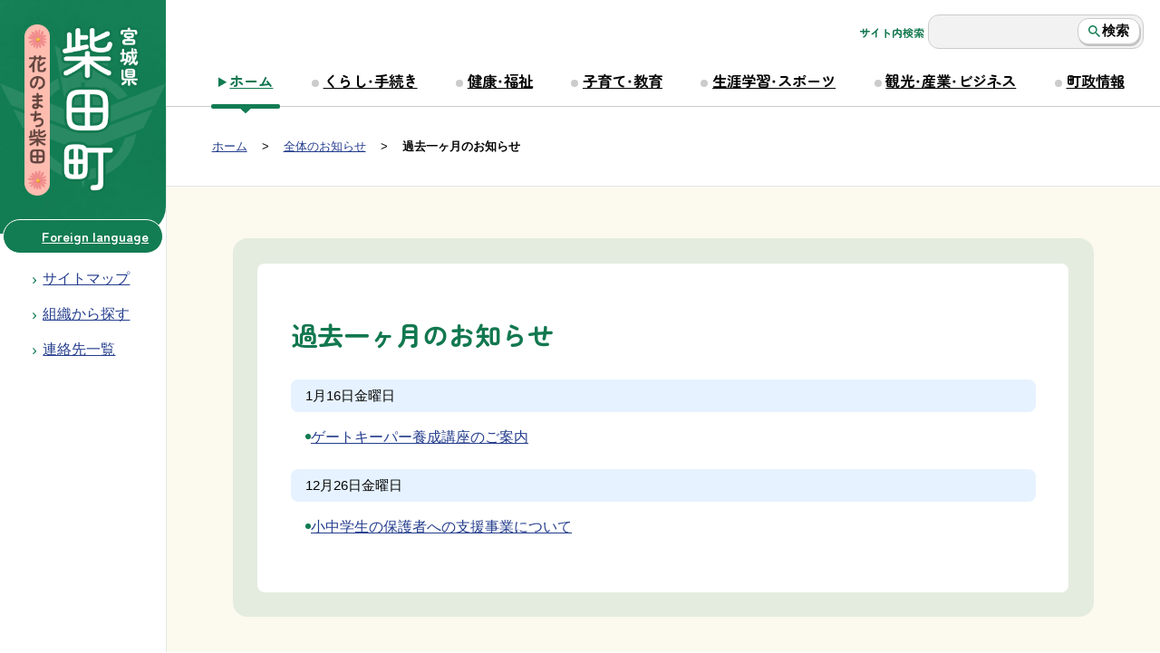

--- FILE ---
content_type: text/html;charset=UTF-8
request_url: https://www.town.shibata.miyagi.jp/news/
body_size: 4002
content:
<!DOCTYPE html>
<html lang="ja">
<head>
<meta http-equiv="Content-Type" content="text/html; charset=UTF-8">

<link rel="preconnect" href="https://fonts.googleapis.com">
<link rel="preconnect" href="https://fonts.gstatic.com" crossorigin>
<link href="https://fonts.googleapis.com/css2?family=Zen+Maru+Gothic:wght@700&display=swap" rel="stylesheet">

<link rel="stylesheet" type="text/css" href="/designs/shibata_ix/group.min.css" media="all">
<link rel="stylesheet" type="text/css" href="/designs/shibata_ix/custom.css" media="all">

<!-- Favicon -->

<link rel="shortcut icon" href="/designs/shibata_ix/favicon.ico">

<link rel="apple-touch-icon" sizes="180x180" href="/apple-touch-icon.png">
<link rel="icon" type="image/png" sizes="32x32" href="/favicon-32x32.png">
<link rel="icon" type="image/png" sizes="16x16" href="/favicon-16x16.png">
<link rel="manifest" href="/site.webmanifest">
<link rel="mask-icon" href="/safari-pinned-tab.svg" color="#18644b">
<meta name="msapplication-TileColor" content="#ffffff">
<meta name="theme-color" content="#ffffff">
<!-- /Favicon -->


<title>過去一ヶ月のお知らせ - 柴田町</title>
<meta name="copyright" content="Copyright 2026 柴田町">
<meta name="author" content=" 柴田町">
<meta name="description" content=" しばたまち">
<meta name="keywords" content=" 宮城県柴田郡柴田町公式サイト">


	<meta property="og:site_name" content="柴田町">
	<meta property="og:title" content="過去一ヶ月のお知らせ - 柴田町">
	<meta property="og:description" content=" しばたまち">
	
		
		<meta property="og:url" content="https%3A%2F%2Fwww.town.shibata.miyagi.jp%2F">
		<meta property="og:type" content="website">
	
	<meta property="og:image" content="https://www.town.shibata.miyagi.jp/images/og_image.png">


<link rel="stylesheet" type="text/css" href="/images/template/template.css">
<script src="/common/testemail.js"></script>
<link rel="alternate" type="application/rss+xml" title="柴田町 新着情報" href="/rss.xml"> 
</head>


<body id="pageBody">

	<div id="pageTop">
		<a href="#Main" id="pageSkip" class="invisible">本文へ移動</a>
	</div>
	
	

	<div id="HeaderWrapper">
		<header>
			<noscript>
				<div class="barCaution jsOffOnly">
					<span class="colorInversion">注意</span>
					お使いのブラウザーのJavaScriptが無効になっています。<em>ページが表示されない、一部の機能が使えない</em>などの不具合が生じる場合があります。
				</div>
			</noscript>
			<div id="SideMenu">
				
				<div id="SiteTitle">
					<h1 id="TitleArea"><a href="/index.cfm/1,html" title="ホーム"><img src="/designs/shibata_ix/images/logo.png" alt="柴田町" id="TitleImage"></a></h1>
				</div><!-- /#SiteTitle -->

				
				<div id="DynamicHeader"> <div class="toolMenuWrapper hrB"><a class="flatButton foreignLanguageLink" href="/index.cfm/82,57253,174,html">Foreign language</a></div>

<ul class="globalSubMenu">
	<li class="sitemap"><a href="/index.cfm?sitemap=" id="headerSitemapLink">サイトマップ</a></li>
	<li class="section"><a href="/sections/">組織から探す</a></li>
	<li class="contactlist"><a class="bgPrimary roundedCornerL" href="/index.cfm/1,1360,2,html"><span class="textUnderline">連絡先一覧</span> </a></li>
</ul>
<script>
	var f = window.location.pathname.split("/").pop();
	var target = document.getElementById("headerSitemapLink");
	if (f && target) {
		var match = f.match("[0-9,]+html$");
		if (match) {
			target.href = "/index.cfm?sitemap=" + f;
		}
	}
</script> 
		</div><!-- /DynamicHeader -->
	
			</div><!-- /#SideMenu -->

			
			<input type="checkbox" id="HamburgerBtn">
			<label for="HamburgerBtn" class="hamburgerIconWrapper">
				<span class="hamburgerIcon">
					<span></span>
				</span>
				<span class="hamburgerIconText">メニュー</span>
			</label><!-- /.hamburgerIcon -->

			<div id="HeaderMenu">
				<div id="SearchFormWrapper">
					
					<form action="/common/search.cfm" method="post" id="SearchForm" class="searchForms">
					<label for="searchInputBox">サイト内検索</label>
						<input type="hidden" name="csrfToken0" value="962417DEF0E8C6D55EA637F395583CE5DE3EA466">
						<input type="hidden" name="HomeSearch" value="yes">
						
						
							<input type="search" maxlength="255" name="Criteria" value="" id="searchInputBox">
						
							<button type="submit" name="search" class="searchSubmitButton">検索</button>
						
					</form>
				
				</div>

				
				
						
						<div id="GlobalNavigation">
							
				
				<nav id="GlobalPrimaryMenuWrapper">
					<h2 class="invisible">Group NAV</h2>
					<ul class="globalPrimaryMenu">
					<li class="globalPrimaryMenuItem globalPrimaryMenuSelected" id="grp1"><a href="/index.cfm/1,html"  class="globalPrimaryMenuLink" lang="ja">ホーム</a></li> <li class="globalPrimaryMenuItem" id="grp75"><a href="/index.cfm/75,html"  class="globalPrimaryMenuLink" lang="ja">くらし・手続き</a></li> <li class="globalPrimaryMenuItem" id="grp89"><a href="/index.cfm/89,html"  class="globalPrimaryMenuLink" lang="ja">健康・福祉</a></li> <li class="globalPrimaryMenuItem" id="grp90"><a href="/index.cfm/90,html"  class="globalPrimaryMenuLink" lang="ja">子育て・教育</a></li> <li class="globalPrimaryMenuItem" id="grp87"><a href="/index.cfm/87,html"  class="globalPrimaryMenuLink" lang="ja">生涯学習・スポーツ</a></li> <li class="globalPrimaryMenuItem" id="grp88"><a href="/index.cfm/88,html"  class="globalPrimaryMenuLink" lang="ja">観光・産業・ビジネス</a></li> <li class="globalPrimaryMenuItem" id="grp82"><a href="/index.cfm/82,html"  class="globalPrimaryMenuLink" lang="ja">町政情報</a></li> 
					</ul>
				</nav>
				
			
						</div>
					
			</div><!-- /#HeaderMenu -->

				
				
			
			<div id="BreadCrumbList">
				
				<nav class="BreadCrumbList">
					<h2 class="invisible">BreadCrumb</h2>
					<div id="drillmenuprefix">現在位置：</div> 
					
					<ul>
		
					<li><a href="/index.cfm/1,html">ホーム</a></li>
				
	
	
	<li><a href="/news/index.cfm/view.1.-.-.html">全体のお知らせ</a></li>
	
				<li class="current">過去一ヶ月のお知らせ</li>
			
					</ul>
				</nav>
			</div>
		
			</header>
		</div>

<div id="MainWrapper">
	<div id="MainGroup">

		
		
				
				<div id="Left">
					
					
		
		<div class="newsNavi">
			<nav id="newsNavigation">
				<h2 class="invisible">News Navigateion</h2>
				


<ul class="newsCalBox">
	
	<li class="newsCalCurrent">
		<a href="/news/index.cfm/view.1.-.-.html">過去一ヶ月</a>
	</li>
	
		<li>
			<a href="/news/index.cfm/view.1.202601.-.html">2026年1月</a>
		</li>
	
		<li>
			<a href="/news/index.cfm/view.1.202512.-.html">2025年12月</a>
		</li>
	
		<li>
			<a href="/news/index.cfm/view.1.202511.-.html">2025年11月</a>
		</li>
	
		<li>
			<a href="/news/index.cfm/view.1.202510.-.html">2025年10月</a>
		</li>
	
		<li>
			<a href="/news/index.cfm/view.1.202509.-.html">2025年9月</a>
		</li>
	
		<li>
			<a href="/news/index.cfm/view.1.202508.-.html">2025年8月</a>
		</li>
	
		<li>
			<a href="/news/index.cfm/view.1.202507.-.html">2025年7月</a>
		</li>
	
		<li>
			<a href="/news/index.cfm/view.1.202506.-.html">2025年6月</a>
		</li>
	
		<li>
			<a href="/news/index.cfm/view.1.202505.-.html">2025年5月</a>
		</li>
	
		<li>
			<a href="/news/index.cfm/view.1.202504.-.html">2025年4月</a>
		</li>
	
		<li>
			<a href="/news/index.cfm/view.1.202503.-.html">2025年3月</a>
		</li>
	
		<li>
			<a href="/news/index.cfm/view.1.202502.-.html">2025年2月</a>
		</li>
	
		<li>
			<a href="/news/index.cfm/view.1.202501.-.html">2025年1月</a>
		</li>
	
</ul>




			</nav>
		</div><!-- /newsNavi -->
		

	<div id="DynamicLeft"> <div class="searchContentsWrap onlySiteHome">
<div class="searchKeywordsWrap mb-3">
<form onsubmit="searchKeywords()">
<h2 class="text-center text-md-left"><label for="searchInputBox02">キーワードで探す</label> <small aria-hidden="true" class="d-block d-md-inline">Search by keywords</small></h2>

<div class="searchForms"><input class="w100" id="searchInputBox02" maxlength="255" name="searchInputBox02" type="search" value="" /><button class="searchSubmitButton" name="search" type="submit">検索</button></div>
</form>
<script>
			function searchKeywords() {
				event.preventDefault();
				var keywords = document.getElementById('searchInputBox02').value;
				document.getElementById('searchInputBox').value = keywords;
				document.getElementById('SearchForm').submit();
			}
		</script></div>
<!--/.searchKeywordsWrap-->

<div class="searchThemeWrap">
<h2 class="text-center text-md-left">テーマから探す <small aria-hidden="true" class="d-block d-md-inline">Search by theme</small></h2>

<ul class="searchThemeList">
	<li><a href="/keywords/index.cfm/1.-.kwstring.31.html"><img alt="" src="/designs/shibata_ix/images/pictgram-pregnancy.svg" width="57" > 妊娠・出産 </a></li>
	<li><a href="/keywords/index.cfm/1.-.kwstring.32.html"><img alt="" src="/designs/shibata_ix/images/pictgram-baby.svg" width="57" > 子育て </a></li>
	<li><a href="/keywords/index.cfm/1.-.kwstring.29.html"><img alt="" src="/designs/shibata_ix/images/pictgram-baby.svg" width="57" > 入園・入学 </a></li>
	<li><a href="/keywords/index.cfm/1.-.kwstring.33.html"><img alt="" src="/designs/shibata_ix/images/pictgram-work.svg" width="57" > 就職・退職 </a></li>
	<li><a href="/keywords/index.cfm/1.-.kwstring.34.html"><img alt="" src="/designs/shibata_ix/images/pictgram-home.svg" width="57" > 引越し </a></li>
	<li><a href="/keywords/index.cfm/1.-.kwstring.30.html"><img alt="" src="/designs/shibata_ix/images/pictgram-trash.svg" width="57" > ごみ </a></li>
	<li><a href="/keywords/index.cfm/1.-.kwstring.35.html"><img alt="" src="/designs/shibata_ix/images/pictgram-care.svg" width="57" > 介護・高齢者 </a></li>
	<li><a href="/keywords/index.cfm/1.-.kwstring.36.html"><img alt="" src="/designs/shibata_ix/images/pictgram-condolences.svg" width="57" > おくやみ </a></li>
</ul>
</div>
<!-- /.searchThemesWrap --></div>
<!-- /.searchContentsWrap --> 
		</div><!-- /DynamicLeft -->
	
					
				</div>
			
		

		
		<div id="Main">
			<div class="mainSection">
			
			
		<div class="newsListBox">
		<article id="newsBox">
			
			
				<h2 class="newsBoxTitle">過去一ヶ月のお知らせ</h2>
			
				<dl class="newsListBody">
					
						<div class="newsList">
							<dt class="newsDate">
								<time datetime="2026-01-16">1月16日<span class="newsWeekday">金曜日</span></time>
							</dt>
							
								<dd class="newsContent">
									<div class="contentTitle">
										
										
										<a href="/news/index.cfm/detail.73.67185.html" lang="ja">
											ゲートキーパー養成講座のご案内</a>
									</div>
									
									
								</dd>
							
						</div>
					
						<div class="newsList">
							<dt class="newsDate">
								<time datetime="2025-12-26">12月26日<span class="newsWeekday">金曜日</span></time>
							</dt>
							
								<dd class="newsContent">
									<div class="contentTitle">
										
										
										<a href="/news/index.cfm/detail.73.54929.html" lang="ja">
											小中学生の保護者への支援事業について</a>
									</div>
									
									
								</dd>
							
						</div>
					
				</dl>
			
		</article>
		</div>
	
	

				</div>
			</div>

			

			<div id="Right">
				<aside>
				
				
				
				</aside>
			</div>

		</div><!--/#MainWrapper-->
	</div><!--/#MainWrapper-->




	<div id="FooterWrapper">
		<footer>
			<div id="ContentFooterWrap">
				
			</div>
			<div id="DynamicFooterWrap">
				
		<nav id="SiteNavigation">
			<h2 class="invisible">Site Navigation</h2>
			<ul class="footer">
				
					<li><h2>柴田町</h2></li>
					
							<li>
						
									<a href="/index.cfm/1,1360,2,html" >連絡先一覧</a>
								
							</li>
					
							<li>
						
									<a href="/index.cfm/1,856,2,html" >著作権について</a>
								
							</li>
					
					<li>
				
							<a href="/index.cfm?sitemap=news">サイトマップ</a>
						
					</li>
				
				
						<li>
					
								<a href="/sections/">組織からさがす</a>
							
						</li>
				
			</ul>
		</nav>
		<div id="DynamicFooter"> <div class="siteAuthor row gx-3">
<div class="col-md-3 authornameWrap"><strong class="siteAuthorName">柴田町役場</strong>
<ul class="button-list fs-90 ml-3">
	<li><a href="/index.cfm/82,27071,161,1,html"><span class="fs-120 icon icon-time">&rarr;</span>役場案内図</a></li>
	<li><a href="/index.cfm/82,26643,161,1,html"><span class="fs-120 icon icon-car">&rarr;</span>窓口業務時間案内</a></li>
</ul>
</div>

<div class="col-md-7 addressWrap">
<address>法人番号：4000020043231<br>
郵便番号：989-1692<br>
所在地：宮城県柴田郡柴田町船岡中央2丁目3-45 [ <a href="/map/" target="_blank">地図</a> ]<br>
代表電話番号：0224-55-2111<br>
FAX番号：0224-55-4172　[ <a href="/index.cfm/1,1360,2,html">連絡先一覧</a> ]</address>
</div>

<div class="d-none col-md-2 d-md-block scrollupWrap">
<div id="ScrollUp"><a class="smooth-scroll" href="#pageTop">ページ最上部へ移動</a></div>
</div>
</div>
<!-- /.siteAuthor --> 
		</div><!-- /DynamicFooter -->
	
			</div>
		</footer>
	</div>

<script src="/designs/shibata_ix/js/functions.js?v=20231108"></script>

</body>
</html>


--- FILE ---
content_type: image/svg+xml
request_url: https://www.town.shibata.miyagi.jp/designs/shibata_ix/images/pictgram-home.svg
body_size: -131
content:
<?xml version="1.0" encoding="UTF-8"?><svg id="b" xmlns="http://www.w3.org/2000/svg" viewBox="0 0 57 56.997"><defs><style>.d{stroke-width:0px;}.d,.e,.f{fill:none;}.e{stroke-width:2px;}.e,.f{stroke:#127c52;stroke-linecap:round;stroke-linejoin:round;}.f{stroke-width:3px;}</style></defs><g id="c"><rect class="d" width="57" height="56.997"/><path class="f" d="m11.778,28.499h-4.778L28.5,7.079l21.5,21.42h-4.778"/><path class="f" d="m11.778,28.499v16.66c0,2.629,2.139,4.76,4.778,4.76h23.889c2.639,0,4.778-2.131,4.778-4.76v-16.66"/><path class="e" d="m23.722,28.499h9.556v9.52h-9.556v-9.52Z"/></g></svg>

--- FILE ---
content_type: image/svg+xml
request_url: https://www.town.shibata.miyagi.jp/designs/shibata_ix/images/img-hanamichan.svg
body_size: 10878
content:
<?xml version="1.0" encoding="UTF-8"?><svg id="b" xmlns="http://www.w3.org/2000/svg" viewBox="0 0 128.23 140.438"><defs><style>.d{fill:#fff000;}.d,.e,.f,.g,.h,.i,.j,.k,.l,.m,.n{stroke-width:0px;}.e{fill:#847900;}.g{fill:#fff;}.h{fill:#ffe100;}.o{opacity:.1;}.i{fill:#eb6d65;}.j{fill:#f4b1b1;}.k{fill:#71625a;}.l{fill:#a7988f;}.m{fill:#fce1b9;}.n{fill:#74a355;}</style></defs><g id="c"><g class="o"><path class="f" d="m63.179,140.438c21.877,0,39.621-1.15,39.621-2.574,0-1.415-17.744-2.567-39.621-2.567s-39.618,1.151-39.618,2.567c0,1.424,17.736,2.574,39.618,2.574Z"/></g><path class="n" d="m81.052,84.812s20.188-17.243,45.633-6.223c0,0-9.579,35.561-47.265,25.291"/><path class="k" d="m92.395,107.288c-4.219,0-8.684-.639-13.381-1.919-.823-.224-1.309-1.073-1.084-1.896.224-.823,1.074-1.309,1.896-1.084,11.086,3.022,20.725,2.249,28.648-2.296,10.432-5.984,15.002-16.899,16.306-20.623-9.74-3.879-19.767-4.043-29.825-.486-7.896,2.793-12.853,6.962-12.901,7.004-.65.552-1.625.474-2.177-.174-.553-.649-.476-1.622.172-2.176.215-.184,5.36-4.53,13.759-7.524,7.768-2.769,19.885-4.834,33.491,1.058.703.305,1.077,1.079.878,1.819-.174.645-4.415,15.895-18.164,23.782-5.245,3.009-11.14,4.516-17.617,4.516Z"/><path class="k" d="m79.875,93.892c-.189,0-.371-.104-.461-.285-.127-.254-.024-.564.23-.691.279-.14,28.104-13.951,46.153-14.246.289,0,.518.222.523.507s-.222.519-.507.523c-17.814.291-45.432,13.999-45.709,14.137-.074.037-.152.054-.23.054Z"/><path class="n" d="m47.048,84.507s-19.851-17.63-45.503-7.106c0,0,8.889,35.744,46.766,26.2"/><path class="k" d="m36.087,106.768c-6.8,0-12.936-1.623-18.339-4.863C4.153,93.754.207,78.423.046,77.774c-.185-.744.203-1.511.913-1.802,13.717-5.627,25.79-3.329,33.504-.409,8.34,3.156,13.4,7.601,13.611,7.789.638.566.696,1.543.129,2.181-.566.638-1.542.695-2.179.13h0c-.048-.043-4.923-4.307-12.764-7.252-9.986-3.751-20.013-3.781-29.825-.093,1.239,3.754,5.622,14.788,15.928,20.953,7.829,4.683,17.442,5.636,28.571,2.832.827-.21,1.667.293,1.875,1.12.209.827-.293,1.667-1.12,1.875-4.417,1.113-8.623,1.669-12.601,1.669Z"/><path class="k" d="m48.058,93.608c-.081,0-.162-.019-.239-.059-.274-.144-27.621-14.382-45.428-15.018-.284-.01-.506-.249-.496-.533.01-.284.249-.511.533-.496,18.042.644,45.593,14.99,45.869,15.135.252.132.349.443.217.695-.092.176-.271.276-.456.276Z"/><path class="m" d="m79.366,90.682c3.769,2.408,9.264,7.323,15.055,12.788,9.647,1.751,10.524,4.649,10.524,4.649,2.579,3.216.985,5.715.985,5.715-3.516,8.132-11.966,1.872-11.966,1.872l-.898,3.968c-5.102,4.43-6.503-2.295-6.503-2.295l.948-5.128-12.32-8.638-3.831-2.682s2.235-2.806.557-6.203l7.448-4.045Z"/><path class="k" d="m89.929,122.733c-.435,0-.862-.07-1.278-.211-2.712-.914-3.517-4.43-3.6-4.828-.041-.197-.043-.399-.007-.596l.767-4.152-15.337-10.75c-.349-.244-.582-.622-.643-1.044-.061-.422.055-.85.32-1.184.058-.075,1.587-2.115.38-4.556-.367-.744-.081-1.646.648-2.042l7.448-4.045c.495-.268,1.096-.247,1.569.056,3.252,2.077,7.873,5.986,14.953,12.654,8.417,1.602,10.582,4.145,11.137,5.292,2.718,3.538,1.4,6.508,1.029,7.194-1.131,2.574-2.834,4.182-5.063,4.781-2.68.721-5.457-.27-7.252-1.179l-.428,1.892c-.072.321-.246.61-.493.825-1.451,1.26-2.841,1.893-4.15,1.893Zm-1.786-5.404c.219.756.771,2.025,1.498,2.267.462.154,1.192-.128,2.035-.779l.781-3.452c.115-.509.48-.926.969-1.107.489-.182,1.037-.104,1.457.207,1.003.737,4.148,2.508,6.576,1.851,1.307-.354,2.306-1.367,3.053-3.094.033-.076.071-.148.116-.218.081-.142.889-1.703-.888-3.918-.165-.206-.228-.227-.264-.445-.265-.369-1.98-2.316-9.331-3.65-.294-.053-.567-.191-.784-.396-4.503-4.249-10.086-9.378-14.074-12.11l-5.45,2.96c.565,2.068.085,3.861-.439,5.028l15,10.515c.495.347.742.951.632,1.546l-.887,4.797Z"/><path class="m" d="m54.166,103.28c-4.327,1.129-11.666,1.812-19.609,2.343-7.846,5.882-10.568,4.553-10.568,4.553-4.112-.295-4.858-3.164-4.858-3.164-3.572-8.107,6.765-10.045,6.765-10.045l-2.301-3.36c.224-6.753,6.107-3.206,6.107-3.206l3.113,4.184,14.713-3.158,4.573-.99s.536,3.549,4.167,4.626l-2.103,8.215Z"/><path class="k" d="m24.859,111.86c-.526,0-.921-.074-1.202-.161-4.442-.412-5.722-3.398-5.972-4.138-1.117-2.579-1.139-4.921-.063-6.962,1.294-2.453,3.909-3.816,5.797-4.515l-1.099-1.604c-.186-.272-.28-.595-.269-.924.085-2.559.912-4.282,2.46-5.123,2.515-1.365,5.641.436,5.989.646.172.104.322.24.442.401l2.52,3.387,18.313-3.939c.417-.09.853-.004,1.204.238.351.242.587.619.65,1.041.016.093.471,2.603,3.079,3.376.796.236,1.263,1.059,1.057,1.864l-2.103,8.215c-.139.544-.563.97-1.106,1.112-3.718.97-9.726,1.7-19.442,2.359-5.305,3.906-8.504,4.726-10.254,4.726Zm-.254-3.114c.45.054,3.044.124,9.024-4.358.239-.179.525-.285.824-.305,6.185-.414,13.748-1.02,18.446-2.084l1.539-6.013c-1.899-.991-2.886-2.561-3.386-3.74l-3.198.692-14.715,3.158c-.592.129-1.203-.103-1.563-.588l-2.912-3.914c-.703-.354-2.01-.812-2.682-.444-.429.235-.718.961-.814,2.021l2.002,2.923c.295.431.352.981.153,1.464-.2.482-.629.831-1.142.927-1.223.235-4.661,1.333-5.829,3.562-.629,1.199-.566,2.619.193,4.341.033.076.061.154.081.234.05.155.643,1.809,3.474,2.012.264.019.322-.013.506.11Zm29.56-5.466h.004-.004Z"/><path class="n" d="m81.164,114.909l2.372,12.262s9.801,8.123-1.358,10.488c0,0-14.819,4.175-18.4-16.366"/><path class="k" d="m79.088,139.554c-2.191,0-5.133-.444-8.016-2.259-4.527-2.85-7.494-8.144-8.817-15.737-.146-.84.416-1.64,1.256-1.787.84-.148,1.64.416,1.787,1.257,1.167,6.695,3.663,11.288,7.42,13.653,4.381,2.758,8.994,1.505,9.04,1.492.033-.009.066-.017.099-.024,2.383-.505,3.828-1.32,4.069-2.294.416-1.678-2.097-4.426-3.378-5.494-.274-.228-.462-.545-.529-.895l-2.371-12.262c-.162-.838.386-1.648,1.223-1.81.838-.163,1.648.386,1.81,1.223l2.271,11.74c1.317,1.196,4.829,4.77,3.975,8.234-.553,2.243-2.702,3.781-6.388,4.57-.3.079-1.611.392-3.451.392Z"/><path class="h" d="m82.671,127.597s-1.945-4.944,3.989-7.432c0,0,2.656,5.652-3.989,7.432Z"/><path class="k" d="m82.671,128.632c-.416,0-.804-.252-.963-.656-.023-.059-2.238-5.919,4.552-8.766.513-.214,1.102.013,1.338.515.054.114,1.296,2.817.109,5.373-.782,1.684-2.386,2.862-4.767,3.5-.09.024-.18.035-.269.035Zm3.365-7.009c-2.537,1.46-2.76,3.457-2.621,4.64,1.192-.479,2-1.158,2.408-2.026.426-.907.362-1.897.213-2.614Z"/><path class="h" d="m82.671,127.597s-3.261-4.209-8.491-.481c0,0,1.661,6.916,8.491.481Z"/><path class="k" d="m77.613,131.374c-.397,0-.781-.055-1.152-.166-2.516-.75-3.257-3.723-3.287-3.85-.099-.41.062-.84.406-1.085,4.778-3.405,8.572-1.038,9.911.69.327.421.28,1.022-.108,1.387-2.134,2.01-4.068,3.023-5.768,3.023Zm-2.186-3.838c.269.604.783,1.44,1.633,1.689,1.022.302,2.428-.274,4.096-1.666-.988-.769-2.957-1.68-5.729-.023Z"/><path class="n" d="m46.08,114.909l-2.374,12.262s-9.798,8.123,1.358,10.488c0,0,14.82,4.175,18.402-16.366"/><path class="k" d="m48.154,139.554c-1.841,0-3.151-.314-3.451-.392-3.685-.789-5.834-2.326-6.387-4.57-.854-3.464,2.657-7.039,3.974-8.234l2.273-11.741c.162-.838.973-1.385,1.81-1.223.837.162,1.385.973,1.223,1.81l-2.374,12.262c-.068.351-.256.667-.531.896-1.28,1.067-3.792,3.815-3.376,5.493.241.974,1.686,1.789,4.068,2.294.033.007.066.015.098.024.041.012,4.729,1.246,9.08-1.516,3.735-2.372,6.219-6.957,7.382-13.629.146-.84.947-1.403,1.787-1.256.841.146,1.403.946,1.256,1.787-1.324,7.592-4.291,12.887-8.818,15.737-2.883,1.814-5.825,2.259-8.016,2.259Z"/><path class="h" d="m44.571,127.597s1.948-4.944-3.986-7.432c0,0-4.026,5.285,3.986,7.432Z"/><path class="k" d="m44.571,128.632c-.089,0-.179-.011-.268-.035-3.026-.811-4.886-2.175-5.527-4.054-.865-2.534.909-4.906.985-5.006.286-.375.789-.51,1.224-.327,6.79,2.848,4.572,8.708,4.549,8.767-.159.404-.547.656-.963.656Zm-3.573-7.127c-.284.605-.56,1.512-.259,2.379.34.98,1.399,1.801,3.087,2.4.149-1.213-.077-3.301-2.828-4.778Z"/><path class="h" d="m44.571,127.597s3.263-4.209,8.492-.481c0,0-2.483,6.141-8.492.481Z"/><path class="k" d="m49.232,131.03c-1.677,0-3.479-.898-5.371-2.679-.388-.366-.435-.966-.108-1.388,1.339-1.728,5.134-4.095,9.911-.69.39.278.538.787.359,1.231-.047.116-1.177,2.844-3.809,3.42-.322.071-.649.106-.982.106Zm-3.136-3.478c1.386,1.105,2.639,1.571,3.664,1.352.906-.194,1.547-.89,1.928-1.444-2.695-1.547-4.616-.663-5.592.092Z"/><path class="h" d="m67.657,89.128s14.87,2.898,15.306,7.347c0,0,7.247,6.333,2.025,14.122,0,0,2.028,8.964-10.413,10.052,0,0-.786,4.032-11.553,3.382-8.869-.022-10.366-4.065-10.366-4.065-12.314-1.866-9.516-10.68-9.516-10.68-4.533-8.093,3.24-13.956,3.24-13.956.82-4.409,16.259-5.844,16.259-5.844"/><path class="k" d="m65.277,125.646c-.72,0-1.485-.023-2.304-.071-7.447-.029-10.3-2.742-11.298-4.207-4.337-.788-7.37-2.531-9.023-5.188-1.65-2.653-1.392-5.429-1.149-6.682-3.427-6.783.572-12.608,3.538-15.078,1.83-4.659,13.722-6.126,17.454-6.473.848-.079,1.602.546,1.681,1.395s-.545,1.602-1.395,1.681c-.038.004-3.828.363-7.646,1.242-5.455,1.256-7.116,2.694-7.237,3.346-.07.379-.28.719-.588.951-.269.205-6.628,5.175-2.823,11.968.209.373.254.815.125,1.223-.005.016-.75,2.557.684,4.827,1.254,1.987,3.808,3.285,7.591,3.858.582.088,1.032.409,1.21.966.139.266,1.772,3.063,8.929,3.081.03,0,.06.001.089.003,7.219.438,9.594-1.38,9.948-2.182.063-.737.629-1.131,1.378-1.197,3.848-.337,6.523-1.485,7.951-3.412,1.613-2.178,1.094-4.745,1.089-4.77-.087-.408-.007-.844.226-1.191,4.384-6.539-1.509-11.878-1.762-12.102-.292-.258-.479-.621-.517-1.009-.191-1.947-7.565-4.715-14.064-5.981-.837-.163-1.384-.974-1.221-1.812.163-.837.974-1.383,1.812-1.221,3.593.7,15.007,3.287,16.42,8.062,2.752,2.662,6.232,8.729,2.227,15.27.133,1.258.152,4.019-1.69,6.542-1.844,2.527-4.969,4.075-9.296,4.606-.898,1.439-3.399,3.554-10.338,3.554Z"/><path class="e" d="m78.486,96.871s2.924,1.109,1.201,5.147"/><path class="e" d="m81.025,109.654s1.29,2.553-3.086,4.535"/><path class="e" d="m71.977,116.228s-.272,2.794-5.164,2.579"/><path class="h" d="m37.052,92.243c-.563-.186-1.167-.006-1.541.407-.146-.37-.449-.672-.862-.808-.746-.244-1.563.15-1.825.881-.202.564-.016,1.165.423,1.522-.373.15-.679.448-.822.846-.263.733.128,1.524.872,1.77.562.183,1.164.005,1.54-.407.16.298.434.536.786.653.746.245,1.565-.15,1.827-.883.18-.502.052-1.034-.286-1.395.341-.158.625-.443.76-.819.262-.731-.129-1.522-.873-1.767Z"/><path class="k" d="m36.075,97.646c-.198,0-.399-.031-.596-.095-.275-.092-.519-.24-.718-.434-.475.289-1.063.365-1.606.188-.485-.16-.872-.496-1.092-.947-.218-.447-.245-.953-.075-1.425.113-.312.306-.587.556-.8-.279-.463-.346-1.039-.156-1.568.346-.966,1.427-1.489,2.41-1.168.331.109.62.305.838.561.467-.268,1.036-.334,1.565-.159.483.159.87.494,1.09.945.218.447.245.952.076,1.423-.111.31-.3.581-.547.794.212.436.244.946.074,1.421-.277.774-1.025,1.264-1.817,1.264Zm-1.137-1.995l.312.582c.108.202.294.355.523.431.505.166,1.062-.102,1.24-.597.115-.321.043-.672-.187-.918l-.442-.472.587-.272c.246-.114.429-.31.516-.553.083-.232.07-.48-.036-.698-.109-.222-.302-.388-.543-.468h0c-.374-.124-.785-.015-1.048.277l-.505.559-.276-.701c-.1-.253-.309-.449-.573-.536-.505-.165-1.061.101-1.238.595-.131.365-.022.758.278,1.002l.613.499-.734.296c-.262.106-.465.314-.558.571-.083.232-.071.48.036.699.109.223.302.389.544.469.37.121.783.012,1.048-.278l.445-.488Z"/><path class="h" d="m36.019,96.425c-.594.061-1.07.468-1.238.993-.287-.274-.697-.427-1.133-.381-.788.081-1.368.768-1.298,1.533.054.593.481,1.058,1.035,1.203-.276.286-.432.679-.393,1.098.07.766.766,1.324,1.552,1.241.592-.06,1.07-.466,1.237-.989.274.202.627.307,1.001.269.787-.081,1.367-.768,1.296-1.535-.047-.525-.389-.953-.856-1.143.249-.278.386-.652.351-1.047-.072-.766-.768-1.324-1.554-1.242Z"/><path class="k" d="m34.386,102.588c-.437,0-.857-.148-1.197-.427-.383-.314-.618-.757-.663-1.246-.031-.327.029-.653.166-.948-.452-.305-.757-.798-.808-1.353-.094-1.017.676-1.933,1.715-2.041.35-.036.699.023,1.008.168.315-.433.807-.723,1.363-.78h0c.511-.053,1.009.096,1.402.417.383.314.619.756.665,1.246.029.324-.029.648-.164.939.379.308.624.755.669,1.253.094,1.019-.675,1.935-1.714,2.042-.288.031-.577-.005-.844-.101-.313.456-.819.762-1.395.821-.068.007-.137.011-.204.011Zm-.584-5.092c-.035,0-.07.002-.105.005-.534.055-.929.516-.882,1.026.035.382.305.694.687.794l.772.201-.553.575c-.193.2-.289.466-.265.73.022.239.138.456.326.61.199.163.452.24.713.21.388-.039.726-.307.841-.666l.199-.62.524.386c.191.141.431.204.676.18.532-.054.926-.516.879-1.028-.03-.335-.247-.623-.567-.753l-.615-.251.443-.494c.171-.19.256-.443.233-.693-.022-.237-.138-.454-.327-.609-.199-.163-.452-.24-.713-.21h0c-.393.04-.723.304-.841.671l-.228.71-.539-.515c-.176-.168-.411-.26-.657-.26Z"/><path class="h" d="m36.211,100.93c-.594.061-1.07.467-1.238.993-.289-.276-.696-.426-1.134-.381-.786.082-1.366.766-1.295,1.534.052.594.48,1.057,1.035,1.202-.278.285-.435.68-.395,1.096.07.768.765,1.324,1.553,1.241.59-.06,1.067-.466,1.237-.988.274.202.627.306.998.269.789-.083,1.37-.77,1.299-1.535-.048-.527-.392-.953-.854-1.143.247-.28.384-.655.346-1.049-.07-.764-.763-1.322-1.551-1.24Z"/><path class="k" d="m34.579,107.091c-.439,0-.859-.148-1.199-.428-.382-.314-.617-.756-.662-1.246-.031-.326.028-.651.165-.945-.456-.303-.755-.791-.805-1.356-.093-1.015.675-1.931,1.712-2.04.353-.035.7.024,1.009.169.315-.433.808-.724,1.365-.78.512-.053,1.011.096,1.403.418.381.314.616.755.661,1.244.031.322-.027.647-.161.94.379.308.625.755.67,1.253.094,1.016-.676,1.933-1.716,2.042-.291.028-.578-.007-.844-.102-.314.455-.82.762-1.393.82-.068.007-.137.011-.204.011Zm-.589-5.09c-.034,0-.069.002-.104.005-.531.056-.925.516-.878,1.026.034.381.304.692.689.793l.776.204-.56.574c-.193.198-.29.463-.265.726.022.24.137.457.325.611.198.163.451.238.714.21.393-.04.723-.302.842-.668l.2-.615.521.384c.191.14.43.203.675.181.531-.056.927-.517.88-1.028-.03-.334-.247-.622-.567-.753l-.607-.249.434-.492c.173-.197.256-.444.232-.696-.022-.24-.137-.456-.324-.61-.198-.163-.451-.239-.714-.21h0c-.393.04-.723.303-.841.67l-.228.711-.54-.515c-.176-.168-.412-.26-.66-.26Z"/><path class="h" d="m34.298,104.093c-.594.061-1.071.466-1.237.991-.29-.273-.697-.424-1.134-.38-.787.081-1.37.768-1.298,1.534.054.592.48,1.058,1.034,1.203-.275.286-.431.68-.392,1.098.07.767.765,1.323,1.551,1.242.594-.063,1.07-.467,1.237-.991.276.203.629.307,1.001.268.786-.08,1.368-.765,1.298-1.533-.049-.527-.392-.954-.858-1.143.25-.28.386-.655.351-1.048-.07-.768-.767-1.323-1.552-1.242Z"/><path class="k" d="m32.667,110.257c-.442,0-.862-.149-1.203-.43-.381-.314-.616-.756-.66-1.245-.03-.327.029-.653.166-.947-.452-.305-.757-.798-.808-1.354-.095-1.019.675-1.934,1.716-2.041.349-.036.697.024,1.007.169.314-.432.807-.723,1.364-.78h0c.512-.053,1.011.095,1.404.418.382.314.617.756.662,1.246.029.322-.03.647-.164.938.379.307.625.754.672,1.252.094,1.02-.676,1.935-1.716,2.041-.289.031-.577-.005-.844-.101-.312.455-.818.763-1.393.824-.068.007-.135.01-.202.01Zm-.592-5.093c-.034,0-.068.002-.102.005-.533.054-.928.515-.881,1.026.035.383.304.694.687.794l.771.202-.552.574c-.192.2-.288.466-.264.731.022.238.137.455.324.609.198.164.453.237.715.211.393-.042.724-.304.84-.668l.198-.618.524.384c.193.141.433.207.676.18.534-.054.928-.514.881-1.025-.031-.334-.249-.623-.569-.753l-.614-.249.441-.495c.174-.195.257-.442.234-.695-.022-.238-.137-.454-.324-.608-.198-.163-.452-.24-.714-.211h0c-.394.04-.724.302-.84.668l-.225.707-.541-.508c-.179-.168-.417-.26-.665-.26Z"/><path class="n" d="m65.193,94.297s-6.528-2.43-10.42,5.42c0,0,4.862,4.392,10.42-5.42Z"/><path class="k" d="m57.591,101.653c-2.073,0-3.396-1.17-3.458-1.227-.318-.287-.406-.751-.216-1.134,4.226-8.524,11.537-5.919,11.61-5.891.262.098.469.306.565.569s.072.555-.067.799c-2.314,4.086-4.849,6.377-7.533,6.812-.314.051-.615.073-.902.073Zm-1.56-2.264c.491.233,1.251.459,2.194.296,1.813-.311,3.689-1.944,5.468-4.745-1.764-.211-5.158.065-7.662,4.448Z"/><path class="n" d="m64.169,93.701s6.725-1.785,9.837,6.406c0,0-5.265,3.898-9.837-6.406Z"/><path class="k" d="m71.547,101.786c-.441,0-.919-.053-1.423-.187-2.628-.693-4.925-3.22-6.829-7.511-.114-.256-.109-.549.012-.801.121-.253.347-.439.617-.511.076-.021,7.597-1.904,10.976,6.991.152.4.02.853-.325,1.108-.062.046-1.255.91-3.028.91Zm-5.953-7.309c1.498,2.966,3.207,4.777,4.981,5.263.922.253,1.699.103,2.211-.082-2.08-4.647-5.428-5.238-7.193-5.181Z"/><path class="m" d="m22.783,78.223c3.404,0,6.165-2.76,6.165-6.165s-2.762-6.165-6.165-6.165-6.167,2.762-6.167,6.165,2.763,6.165,6.167,6.165Z"/><path class="k" d="m22.783,79.768c-4.252,0-7.711-3.459-7.711-7.71s3.459-7.71,7.711-7.71,7.71,3.459,7.71,7.71-3.459,7.71-7.71,7.71Zm0-12.331c-2.549,0-4.622,2.073-4.622,4.621s2.073,4.621,4.622,4.621,4.621-2.073,4.621-4.621-2.073-4.621-4.621-4.621Z"/><circle class="m" cx="106.862" cy="72.058" r="6.165"/><path class="k" d="m106.862,79.768c-4.251,0-7.71-3.459-7.71-7.71s3.459-7.71,7.71-7.71,7.71,3.459,7.71,7.71-3.459,7.71-7.71,7.71Zm0-12.331c-2.548,0-4.62,2.073-4.62,4.621s2.073,4.621,4.62,4.621,4.62-2.073,4.62-4.621-2.073-4.621-4.62-4.621Z"/><path class="m" d="m103.78,56.62s10.672,33.101-22.888,37.05c-18.532,2.181-32.158,0-32.158,0-33.787-.545-22.887-37.05-22.887-37.05l33.24-26.158,44.693,26.158Z"/><path class="k" d="m64.256,96.191c-8.869,0-14.726-.837-15.654-.979-9.728-.179-16.864-3.278-21.212-9.214-8.376-11.434-3.245-29.075-3.022-29.82.091-.305.275-.575.525-.772l33.24-26.158c.499-.392,1.188-.44,1.736-.119l44.693,26.158c.328.192.573.498.69.859.207.641,4.973,15.821-2.406,27.311-4.234,6.593-11.559,10.545-21.771,11.746-6.289.74-11.998.987-16.817.987ZM27.203,57.519c-.721,2.765-4.094,17.422,2.685,26.663,3.763,5.129,10.112,7.802,18.871,7.943.073.001.147.008.219.019.135.022,13.656,2.118,31.734-.009,9.243-1.088,15.811-4.564,19.523-10.334,5.861-9.109,2.979-21.43,2.233-24.16l-43.253-25.316-32.012,25.192Z"/><path class="j" d="m64.907,11.074l-9.273-6.154c-12.162,4.102-16.796,16.921-16.796,16.921,0,0-13.318-5.128-29.536-3.588l2.896,6.665-8.108,3.076s8.108,17.947,29.536,14.358c0,0-19.689,5.639-24.324,16.922l6.952,3.076,1.158,6.665s27.098,3.589,47.376-21.023c0,0,6.491,25.125,47.611,21.023l1.159-6.665,6.949-3.076c-4.633-11.283-24.323-16.922-24.323-16.922,21.426,3.589,29.536-14.358,29.536-14.358l-8.111-3.076,2.897-6.665c-16.216-1.54-29.536,3.588-29.536,3.588,0,0-4.634-12.818-16.796-16.921l-9.266,6.154"/><path class="l" d="m103.778,70.983c-16.377,0-26.113-5.109-31.593-9.783-4.429-3.778-6.766-7.764-7.91-10.273-10.36,11.603-22.164,16.353-30.433,18.289-9.471,2.217-16.342,1.347-16.631,1.309-.659-.087-1.186-.593-1.3-1.248l-1.018-5.863-6.207-2.746c-.754-.334-1.105-1.207-.792-1.97,2.817-6.856,10.594-11.667,16.796-14.546-6.739-.772-11.635-3.709-14.858-6.476-4.906-4.21-7.04-8.857-7.128-9.053-.173-.383-.18-.82-.02-1.208.16-.388.474-.693.867-.842l6.616-2.51-2.26-5.202c-.194-.447-.163-.96.085-1.38s.682-.696,1.167-.742c13.533-1.285,24.949,1.918,28.829,3.193,1.62-3.572,6.745-12.94,17.161-16.453.446-.15.936-.086,1.328.174l8.431,5.595,8.425-5.595c.392-.261.883-.325,1.328-.174,10.416,3.514,15.54,12.881,17.161,16.453,3.879-1.275,15.295-4.478,28.829-3.193.486.046.919.322,1.167.742.248.42.279.933.085,1.38l-2.261,5.201,6.618,2.511c.393.149.706.453.867.842.16.388.153.825-.02,1.208-.088.196-2.223,4.843-7.129,9.053-3.224,2.766-8.12,5.703-14.858,6.475,6.202,2.879,13.979,7.69,16.795,14.546.313.763-.038,1.636-.792,1.97l-6.205,2.746-1.02,5.863c-.117.673-.668,1.186-1.348,1.253-3.115.311-6.037.453-8.771.453Zm-38.991-24.513c.109,0,.22.012.329.036.559.124,1.001.551,1.144,1.105.014.055,1.651,6.014,8.052,11.402,8.326,7.008,21.027,9.972,36.785,8.595l.96-5.519c.087-.501.419-.925.883-1.131l5.518-2.442c-5.26-9.597-22.513-14.649-22.694-14.701-.776-.223-1.243-1.012-1.065-1.799.179-.787.939-1.297,1.736-1.165,16.501,2.764,24.693-8.054,27.113-12.053l-6.478-2.457c-.389-.147-.701-.448-.863-.832-.162-.383-.159-.816.007-1.198l2.046-4.706c-14.698-.888-26.619,3.609-26.744,3.656-.381.146-.806.133-1.178-.037-.372-.17-.66-.482-.799-.866-.043-.117-4.37-11.691-15.158-15.749l-8.632,5.732c-.51.339-1.173.339-1.683,0l-8.638-5.732c-10.788,4.057-15.116,15.632-15.159,15.751-.14.384-.428.696-.8.865-.372.169-.796.183-1.177.036-.123-.047-12.046-4.543-26.743-3.656l2.045,4.706c.166.382.168.815.006,1.198-.162.384-.473.684-.862.832l-6.477,2.458c.95,1.578,2.788,4.216,5.647,6.646,5.871,4.99,13.095,6.81,21.467,5.407.797-.134,1.557.378,1.735,1.165.178.787-.289,1.576-1.064,1.799-.182.052-17.435,5.103-22.696,14.7l5.519,2.442c.465.206.797.63.884,1.131l.957,5.51c2.245.141,7.731.238,14.564-1.378,8.229-1.947,20.172-6.857,30.338-19.197.293-.355.726-.554,1.175-.554Z"/><path class="g" d="m16.013,28.422l-2.897-6.665c16.218-1.537,29.539,3.589,29.539,3.589,0,0,4.632-12.819,16.794-16.921l9.274,6.154,9.267-6.154c2.683.905,5.001,2.236,6.981,3.759-2.626-2.982-6.224-5.917-10.977-7.52l-9.267,6.154-9.273-6.154c-12.163,4.102-16.795,16.922-16.795,16.922,0,0-13.321-5.128-29.537-3.59l2.897,6.666-8.11,3.077s2.35,5.194,7.855,9.434c-2.668-3.044-3.859-5.675-3.859-5.675l8.108-3.076Z"/><path class="g" d="m87.796,18.966c-1.572-2.647-4.059-6.03-7.642-8.782,4.094,4.644,5.818,9.401,5.818,9.401,0,0,.646-.248,1.824-.619Z"/><path class="k" d="m83.022,35.255c-.089,0-.179-.008-.27-.024-.84-.148-1.402-.949-1.253-1.789.132-.75,3.44-18.472,21.337-27.979.753-.4,1.689-.114,2.089.639.4.753.114,1.689-.639,2.089-16.58,8.807-19.714,25.618-19.744,25.787-.132.75-.784,1.277-1.519,1.277Z"/><path class="h" d="m105.515,10.793c2.553,0,4.622-2.07,4.622-4.623s-2.069-4.625-4.622-4.625-4.625,2.072-4.625,4.625,2.072,4.623,4.625,4.623Z"/><path class="k" d="m105.515,12.337c-3.402,0-6.17-2.767-6.17-6.168s2.768-6.169,6.17-6.169,6.167,2.768,6.167,6.169-2.767,6.168-6.167,6.168Zm0-9.248c-1.698,0-3.08,1.382-3.08,3.08s1.382,3.079,3.08,3.079,3.078-1.381,3.078-3.079-1.38-3.08-3.078-3.08Z"/><path class="k" d="m43.881,35.255c-.699,0-1.332-.477-1.501-1.187h0c-.04-.166-4.177-16.708-20.755-25.515-.753-.4-1.04-1.336-.639-2.089.4-.753,1.335-1.04,2.089-.639,17.85,9.483,22.137,26.795,22.311,27.528.197.83-.316,1.663-1.146,1.859-.12.029-.24.042-.358.042Z"/><path class="h" d="m20.398,11.156c-2.553,0-4.625-2.071-4.625-4.624s2.072-4.623,4.625-4.623,4.622,2.068,4.622,4.623-2.069,4.624-4.622,4.624Z"/><path class="k" d="m20.398,12.701c-3.402,0-6.169-2.767-6.169-6.169S16.996.364,20.398.364s6.167,2.767,6.167,6.168-2.766,6.169-6.167,6.169Zm0-9.247c-1.698,0-3.08,1.381-3.08,3.079s1.382,3.079,3.08,3.079,3.078-1.381,3.078-3.079-1.381-3.079-3.078-3.079Z"/><path class="k" d="m63.453,40.713c-.803,0-1.453-.651-1.453-1.453v-16.348c0-.803.651-1.453,1.453-1.453s1.453.651,1.453,1.453v16.348c0,.803-.651,1.453-1.453,1.453Z"/><path class="h" d="m63.453,26.764c2.129,0,3.855-1.725,3.855-3.853s-1.726-3.853-3.855-3.853-3.859,1.725-3.859,3.853,1.726,3.853,3.859,3.853Z"/><path class="k" d="m63.453,28.036c-2.829,0-5.13-2.299-5.13-5.124s2.301-5.125,5.13-5.125,5.126,2.299,5.126,5.125-2.299,5.124-5.126,5.124Zm0-7.706c-1.427,0-2.587,1.158-2.587,2.582s1.16,2.581,2.587,2.581,2.583-1.158,2.583-2.581-1.159-2.582-2.583-2.582Z"/><line class="d" x1="62.404" y1="38.796" x2="52.003" y2="26.181"/><path class="k" d="m62.405,40.249c-.419,0-.835-.18-1.122-.529l-10.401-12.616c-.511-.619-.423-1.535.197-2.045.619-.511,1.535-.423,2.045.197l10.401,12.616c.511.619.423,1.535-.197,2.045-.271.223-.598.332-.924.332Z"/><path class="h" d="m54.455,29.154c1.642-1.353,1.877-3.781.522-5.424-1.355-1.643-3.783-1.877-5.424-.523-1.641,1.353-1.876,3.782-.521,5.424,1.353,1.642,3.781,1.877,5.424.522Z"/><path class="k" d="m52.014,31.306c-.166,0-.333-.008-.501-.024-1.362-.131-2.592-.785-3.462-1.841-.871-1.056-1.279-2.388-1.148-3.751.131-1.362.785-2.592,1.84-3.463,2.18-1.797,5.416-1.485,7.214.695.871,1.056,1.279,2.388,1.148,3.751-.131,1.362-.785,2.592-1.841,3.463-.926.764-2.065,1.171-3.25,1.171Zm-.014-7.706c-.578,0-1.159.192-1.639.588-.532.438-.861,1.058-.927,1.745-.066.686.139,1.357.578,1.889.439.532,1.058.862,1.745.928.686.066,1.357-.139,1.889-.578h0c.532-.439.862-1.058.928-1.744.066-.686-.139-1.357-.578-1.889-.51-.619-1.251-.939-1.996-.939Z"/><line class="d" x1="64.499" y1="38.796" x2="74.9" y2="26.181"/><path class="k" d="m64.498,40.249c-.325,0-.653-.109-.924-.332-.619-.51-.707-1.426-.197-2.045l10.401-12.616c.511-.619,1.426-.707,2.046-.197.619.51.707,1.426.197,2.045l-10.401,12.616c-.287.349-.703.529-1.122.529Z"/><path class="h" d="m72.449,29.154c-1.644-1.353-1.876-3.781-.524-5.424,1.354-1.643,3.783-1.877,5.425-.523s1.875,3.782.522,5.424c-1.354,1.642-3.783,1.877-5.424.522Z"/><path class="k" d="m74.889,31.306c-1.185,0-2.324-.407-3.249-1.171-2.18-1.795-2.492-5.031-.696-7.212,1.798-2.181,5.035-2.493,7.216-.696,2.18,1.796,2.492,5.033.695,7.214-.872,1.057-2.102,1.71-3.464,1.842-.168.016-.335.024-.501.024Zm.013-7.706c-.746,0-1.485.32-1.995.939-.905,1.099-.748,2.729.351,3.633,0,0,0,0,.001,0,.531.438,1.201.644,1.888.577.686-.066,1.306-.396,1.745-.928.905-1.098.748-2.729-.35-3.634-.48-.396-1.062-.588-1.64-.588Z"/><path class="i" d="m33.111,82.874c1.917,0,3.469-1.079,3.469-2.408s-1.552-2.407-3.469-2.407-3.463,1.078-3.463,2.407,1.551,2.408,3.463,2.408Z"/><path class="i" d="m94.88,83.01c1.914,0,3.467-1.08,3.467-2.409s-1.553-2.408-3.467-2.408-3.469,1.079-3.469,2.408,1.555,2.409,3.469,2.409Z"/><path class="k" d="m45.464,84.538c3.689,0,6.681-3.059,6.681-6.834s-2.992-6.828-6.681-6.828-6.678,3.058-6.678,6.828,2.989,6.834,6.678,6.834Z"/><circle class="g" cx="43.102" cy="77.072" r="1.028"/><path class="k" d="m82.89,84.538c-3.689,0-6.678-3.059-6.678-6.834s2.989-6.828,6.678-6.828,6.68,3.058,6.68,6.828-2.991,6.834-6.68,6.834Z"/><path class="g" d="m84.769,79.16c-.566,0-1.027-.461-1.027-1.028s.46-1.027,1.027-1.027,1.029.46,1.029,1.027-.461,1.028-1.029,1.028Z"/><path class="k" d="m44.865,72.456c-.401,0-.727-.325-.727-.727v-3.39c0-.401.325-.727.727-.727s.727.325.727.727v3.39c0,.401-.325.727-.727.727Z"/><path class="k" d="m82.906,72.832c-.401,0-.726-.325-.726-.727v-3.391c0-.401.325-.727.726-.727s.726.325.726.727v3.391c0,.401-.325.727-.726.727Z"/><path class="g" d="m47.643,78.061c1.419,0,2.57-1.381,2.57-3.082s-1.151-3.078-2.57-3.078-2.567,1.378-2.567,3.078,1.15,3.082,2.567,3.082Z"/><path class="g" d="m80.892,78.061c-1.418,0-2.568-1.381-2.568-3.082s1.15-3.078,2.568-3.078,2.57,1.378,2.57,3.078-1.151,3.082-2.57,3.082Z"/><path class="k" d="m103.778,70.983c-16.377,0-26.113-5.109-31.593-9.783-4.429-3.778-6.766-7.764-7.91-10.273-10.36,11.603-22.164,16.353-30.433,18.289-9.471,2.217-16.342,1.347-16.631,1.309-.659-.087-1.186-.593-1.3-1.248l-1.018-5.863-6.207-2.746c-.754-.334-1.105-1.207-.792-1.97,2.817-6.856,10.594-11.667,16.796-14.546-6.739-.772-11.635-3.709-14.858-6.476-4.906-4.21-7.04-8.857-7.128-9.053-.173-.383-.18-.82-.02-1.208.16-.388.474-.693.867-.842l6.616-2.51-2.26-5.202c-.194-.447-.163-.96.085-1.38s.682-.696,1.167-.742c13.533-1.285,24.949,1.918,28.829,3.193,1.62-3.572,6.745-12.94,17.161-16.453.446-.15.936-.086,1.328.174l8.431,5.595,8.425-5.595c.392-.261.883-.325,1.328-.174,10.416,3.514,15.54,12.881,17.161,16.453,3.879-1.275,15.295-4.478,28.829-3.193.486.046.919.322,1.167.742.248.42.279.933.085,1.38l-2.261,5.201,6.618,2.511c.393.149.706.453.867.842.16.388.153.825-.02,1.208-.088.196-2.223,4.843-7.129,9.053-3.224,2.766-8.12,5.703-14.858,6.475,6.202,2.879,13.979,7.69,16.795,14.546.313.763-.038,1.636-.792,1.97l-6.205,2.746-1.02,5.863c-.117.673-.668,1.186-1.348,1.253-3.115.311-6.037.453-8.771.453Zm-38.991-24.513c.109,0,.22.012.329.036.559.124,1.001.551,1.144,1.105.014.055,1.651,6.014,8.052,11.402,8.326,7.008,21.027,9.972,36.785,8.595l.96-5.519c.087-.501.419-.925.883-1.131l5.518-2.442c-5.26-9.597-22.513-14.649-22.694-14.701-.776-.223-1.243-1.012-1.065-1.799.179-.787.939-1.297,1.736-1.165,16.501,2.764,24.693-8.054,27.113-12.053l-6.478-2.457c-.389-.147-.701-.448-.863-.832-.162-.383-.159-.816.007-1.198l2.046-4.706c-14.698-.888-26.619,3.609-26.744,3.656-.381.146-.806.133-1.178-.037-.372-.17-.66-.482-.799-.866-.043-.117-4.37-11.691-15.158-15.749l-8.632,5.732c-.51.339-1.173.339-1.683,0l-8.638-5.732c-10.788,4.057-15.116,15.632-15.159,15.751-.14.384-.428.696-.8.865-.372.169-.796.183-1.177.036-.123-.047-12.046-4.543-26.743-3.656l2.045,4.706c.166.382.168.815.006,1.198-.162.384-.473.684-.862.832l-6.477,2.458c.95,1.578,2.788,4.216,5.647,6.646,5.871,4.99,13.095,6.81,21.467,5.407.797-.134,1.557.378,1.735,1.165.178.787-.289,1.576-1.064,1.799-.182.052-17.435,5.103-22.696,14.7l5.519,2.442c.465.206.797.63.884,1.131l.957,5.51c2.245.141,7.731.238,14.564-1.378,8.229-1.947,20.172-6.857,30.338-19.197.293-.355.726-.554,1.175-.554Z"/><path class="k" d="m60.368,85.552c-.661,0-1.273-.123-1.831-.37-1.503-.665-2.029-1.995-2.05-2.051-.144-.375.043-.795.417-.939.373-.144.791.041.937.412.103.254,1.092,2.389,4.574,1.067.263-.157,1.115-.607,2.402-.704.399-.029.749.27.779.67.03.4-.27.749-.67.779-1.102.083-1.782.512-1.789.517-.041.026-.089.051-.134.069-.947.368-1.827.552-2.634.552Z"/><path class="k" d="m68.714,85.552c-.806,0-1.686-.184-2.632-.552-.048-.019-.094-.043-.137-.071-.002-.001-.685-.431-1.784-.514-.4-.03-.7-.379-.67-.779s.38-.7.779-.67c1.284.097,2.137.547,2.399.704,3.479,1.324,4.468-.817,4.57-1.067.15-.369.571-.552.942-.405.37.147.555.561.412.933-.022.056-.549,1.388-2.052,2.052-.558.247-1.169.37-1.828.37Z"/></g></svg>

--- FILE ---
content_type: image/svg+xml
request_url: https://www.town.shibata.miyagi.jp/designs/shibata_ix/images/pictgram-trash.svg
body_size: -80
content:
<?xml version="1.0" encoding="UTF-8"?><svg id="b" xmlns="http://www.w3.org/2000/svg" viewBox="0 0 57 56.997"><defs><style>.d{stroke-width:0px;}.d,.e,.f{fill:none;}.e{stroke-width:2px;}.e,.f{stroke:#127c52;stroke-linecap:round;stroke-linejoin:round;}.f{stroke-width:3px;}</style></defs><g id="c"><rect class="d" width="57" height="56.997"/><path class="f" d="m9.716,16.554h37.568"/><path class="e" d="m23.804,26.11v14.333"/><path class="e" d="m33.196,26.11v14.333"/><path class="f" d="m12.064,16.554l2.348,28.667c0,2.639,2.102,4.778,4.696,4.778h18.784c2.594,0,4.696-2.139,4.696-4.778l2.348-28.667"/><path class="f" d="m21.456,16.554v-7.167c0-1.319,1.051-2.389,2.348-2.389h9.392c1.297,0,2.348,1.07,2.348,2.389v7.167"/></g></svg>

--- FILE ---
content_type: image/svg+xml
request_url: https://www.town.shibata.miyagi.jp/designs/shibata_ix/images/pictgram-pregnancy.svg
body_size: -54
content:
<?xml version="1.0" encoding="UTF-8"?><svg id="b" xmlns="http://www.w3.org/2000/svg" viewBox="0 0 57 56.997"><defs><style>.d{stroke-width:0px;}.d,.e{fill:none;}.e{stroke:#127c52;stroke-linecap:round;stroke-linejoin:round;stroke-width:3px;}</style></defs><g id="c"><rect class="d" width="57" height="56.997"/><path class="e" d="m14.268,12.732c0,3.66,2.936,6.628,6.559,6.628s6.559-2.967,6.559-6.628-2.936-6.628-6.559-6.628-6.559,2.967-6.559,6.628"/><path class="e" d="m12.235,50.991v-20.635c0-3.196,2.564-5.788,5.727-5.788h5.727c3.163,0,5.727,2.591,5.727,5.788v2.894"/><path class="e" d="m29.712,33.614c5.987,0,10.841,5.831,10.841,13.024v4.315"/><line class="e" x1="40.727" y1="32.873" x2="43.16" y2="28.349"/><line class="e" x1="43.514" y1="36.652" x2="48.434" y2="35.344"/></g></svg>

--- FILE ---
content_type: image/svg+xml
request_url: https://www.town.shibata.miyagi.jp/designs/shibata_ix/images/pictgram-baby.svg
body_size: -69
content:
<?xml version="1.0" encoding="UTF-8"?><svg id="b" xmlns="http://www.w3.org/2000/svg" viewBox="0 0 57 56.997"><defs><style>.d{stroke-width:0px;}.d,.e{fill:none;}.e{stroke:#127c52;stroke-linecap:round;stroke-linejoin:round;stroke-width:3px;}</style></defs><g id="c"><rect class="d" width="57" height="56.997"/><path class="e" d="m15.555,45.21c0,2.637,2.139,4.775,4.778,4.775s4.778-2.138,4.778-4.775-2.139-4.775-4.778-4.775-4.778,2.138-4.778,4.775"/><path class="e" d="m39.444,45.21c0,2.637,2.139,4.775,4.778,4.775s4.778-2.138,4.778-4.775-2.139-4.775-4.778-4.775-4.778,2.138-4.778,4.775"/><path class="e" d="m6,11.788h5.972l3.899,11.691c1.951,5.85,7.429,9.796,13.6,9.795h6.39c7.256,0,13.139-5.879,13.139-13.13s-5.882-13.13-13.139-13.13h-1.194v14.324"/><path class="e" d="m15.555,21.337h33.444"/><path class="e" d="m22.722,40.435l2.389-7.162"/><path class="e" d="m39.444,33.273l2.389,7.162"/></g></svg>

--- FILE ---
content_type: image/svg+xml
request_url: https://www.town.shibata.miyagi.jp/designs/shibata_ix/images/icon-car.svg
body_size: -164
content:
<?xml version="1.0" encoding="UTF-8"?><svg id="b" xmlns="http://www.w3.org/2000/svg" viewBox="0 0 22.5 22.5"><defs><style>.d{stroke-width:0px;}.d,.e{fill:none;}.e{stroke:#243d8d;stroke-linecap:round;stroke-linejoin:round;stroke-width:1.5px;}</style></defs><g id="c"><path class="e" d="m4.25,15.75c0,1.105.895,2,2,2s2-.895,2-2-.895-2-2-2-2,.895-2,2"/><path class="e" d="m14.25,15.75c0,1.105.895,2,2,2s2-.895,2-2-.895-2-2-2-2,.895-2,2"/><path class="e" d="m4.25,15.75h-2v-6l2-5h9l4,5h1c1.105,0,2,.895,2,2v4h-2m-4,0h-6m-6-6h15m-6,0v-5"/><rect class="d" width="22.5" height="22.5"/></g></svg>

--- FILE ---
content_type: image/svg+xml
request_url: https://www.town.shibata.miyagi.jp/designs/shibata_ix/images/pictgram-work.svg
body_size: -43
content:
<?xml version="1.0" encoding="UTF-8"?><svg id="b" xmlns="http://www.w3.org/2000/svg" viewBox="0 0 57 56.997"><defs><style>.d{stroke-width:5px;}.d,.e,.f,.g{fill:none;}.d,.f,.g{stroke:#127c52;stroke-linecap:round;stroke-linejoin:round;}.e{stroke-width:0px;}.f{stroke-width:2px;}.g{stroke-width:3px;}</style></defs><g id="c"><rect class="e" width="57" height="56.997"/><path class="g" d="m7,22.597c0-2.607,2.139-4.721,4.778-4.721h33.444c2.639,0,4.778,2.114,4.778,4.721v21.244c0,2.607-2.139,4.721-4.778,4.721H11.778c-2.639,0-4.778-2.114-4.778-4.721v-21.244Z"/><path class="g" d="m18.944,17.876v-4.721c0-2.607,2.139-4.721,4.778-4.721h9.556c2.639,0,4.778,2.114,4.778,4.721v4.721"/><path class="d" d="m28.5,29.679v.024"/><path class="f" d="m7,32.039c13.523,6.733,29.477,6.733,43,0"/></g></svg>

--- FILE ---
content_type: image/svg+xml
request_url: https://www.town.shibata.miyagi.jp/designs/shibata_ix/images/chevron-up.svg
body_size: -259
content:
<?xml version="1.0" encoding="UTF-8"?><svg id="b" xmlns="http://www.w3.org/2000/svg" viewBox="0 0 31.328 19.345"><defs><style>.d{fill:#127c52;stroke-width:0px;}</style></defs><g id="c"><path class="d" d="m0,15.664l3.681,3.681L15.664,7.388l11.983,11.957,3.681-3.681L15.664,0,0,15.664Z"/></g></svg>

--- FILE ---
content_type: image/svg+xml
request_url: https://www.town.shibata.miyagi.jp/designs/shibata_ix/images/icon-time.svg
body_size: -159
content:
<?xml version="1.0" encoding="UTF-8"?><svg id="b" xmlns="http://www.w3.org/2000/svg" viewBox="0 0 22.5 22.5"><defs><style>.d{stroke-width:0px;}.d,.e{fill:none;}.e{stroke:#243d8d;stroke-linecap:round;stroke-linejoin:round;stroke-width:1.5px;}</style></defs><g id="c"><path class="e" d="m2.25,11.25c0,4.971,4.029,9,9,9s9-4.029,9-9S16.221,2.25,11.25,2.25,2.25,6.279,2.25,11.25"/><path class="e" d="m11.25,11.25h3.5"/><path class="e" d="m11.25,6.25v5"/><rect class="d" width="22.5" height="22.5"/></g></svg>

--- FILE ---
content_type: image/svg+xml
request_url: https://www.town.shibata.miyagi.jp/designs/shibata_ix/images/pictgram-condolences.svg
body_size: -57
content:
<?xml version="1.0" encoding="UTF-8"?><svg id="b" xmlns="http://www.w3.org/2000/svg" viewBox="0 0 57 56.997"><defs><style>.d{stroke-width:0px;}.d,.e,.f{fill:none;}.e{stroke-miterlimit:10;}.e,.f{stroke:#127c52;stroke-width:3px;}.f{stroke-linecap:round;stroke-linejoin:round;}</style></defs><g id="c"><rect class="d" width="57" height="56.997"/><path class="f" d="m22.713,25.903c0,3.196,2.591,5.787,5.787,5.787s5.787-2.591,5.787-5.787-2.591-5.787-5.787-5.787-5.787,2.591-5.787,5.787"/><path class="f" d="m19.82,45.041v-2.893c0-3.196,2.591-5.787,5.787-5.787h5.787c3.196,0,5.787,2.591,5.787,5.787v2.893"/><rect class="e" x="9.045" y="5.499" width="38.91" height="46" rx="3" ry="3"/><line class="f" x1="9.301" y1="19.65" x2="27.435" y2="6.584"/><line class="f" x1="28.584" y1="5.778" x2="47.868" y2="19.65"/></g></svg>

--- FILE ---
content_type: image/svg+xml
request_url: https://www.town.shibata.miyagi.jp/designs/shibata_ix/images/pictgram-care.svg
body_size: 33
content:
<?xml version="1.0" encoding="UTF-8"?><svg id="b" xmlns="http://www.w3.org/2000/svg" viewBox="0 0 57 56.997"><defs><style>.d{stroke-width:0px;}.d,.e,.f{fill:none;}.e{stroke-width:2px;}.e,.f{stroke:#127c52;stroke-linecap:round;stroke-linejoin:round;}.f{stroke-width:3px;}</style></defs><g id="c"><rect class="d" width="57" height="56.997"/><path class="f" d="m45.761,31.327l-17.243,17.077L11.276,31.327c-4.55-4.427-4.649-11.705-.222-16.255,4.427-4.55,11.705-4.649,16.255-.222.439.427.844.889,1.209,1.381,3.815-5.074,11.022-6.095,16.096-2.279,5.074,3.815,6.095,11.022,2.279,16.096-.345.459-.723.891-1.133,1.293"/><path class="f" d="m28.519,16.218l-7.571,7.571c-.897.898-.897,2.353,0,3.251l1.248,1.248c1.586,1.586,4.161,1.586,5.748,0l2.299-2.299c2.857-2.857,7.489-2.857,10.346,0l5.173,5.173"/><path class="e" d="m29.668,38.058l4.598,4.598"/><path class="e" d="m35.416,32.311l4.598,4.598"/></g></svg>